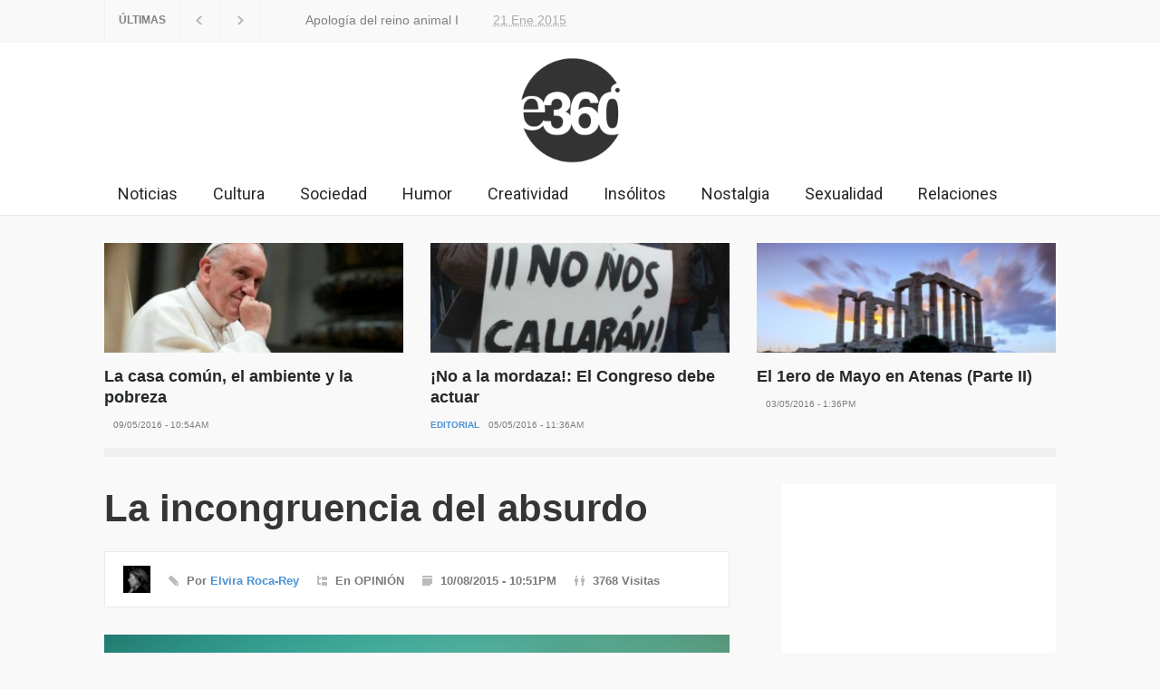

--- FILE ---
content_type: text/html; charset=utf-8
request_url: https://espacio360.pe/noticia/actualidad/la-incongruencia-del-absurdo-db71-user12-date2015-08-10-actualidad
body_size: 9360
content:
<!DOCTYPE html>
<html lang="es" class="no-js">
<head>
  <title>La incongruencia del absurdo - Infórmate - Espacio360</title>
  <meta charset="utf-8">
  <meta http-equiv="X-UA-Compatible" content="IE=edge,chrome=1">
  <meta name="geo.placename" content="Lima, Perú">
  <meta name="viewport" content="width=device-width">
  <meta name="description" content="La incongruencia del absurdo">
  <meta property="og:site_name" content="Espacio360.pe">
  <meta property="og:url" content="http://espacio360.pe/noticia/actualidad/la-incongruencia-del-absurdo-db71-user12-date2015-08-10-actualidad">
  <meta property="og:title" content="La incongruencia del absurdo">
  <meta property="og:type" content="article">
  <meta property="og:image" content="https://d2z8zvwx6itreb.cloudfront.net/proyectop_article_566f087742845f73237787d93ab3e423_jpg_690x450_100_9673.jpg">
  <meta property="og:description" content="La incongruencia del absurdo">
  <meta property="twitter:card" content="summary_large_image">
  <meta property="twitter:site" content="@Espacio360peru">
  <meta property="twitter:creator" content="@Espacio360peru">
  <meta property="twitter:title" content="La incongruencia del absurdo">
  <meta property="twitter:description" content="La incongruencia del absurdo">
  <meta property="twitter:image:src" content="https://d2z8zvwx6itreb.cloudfront.net/proyectop_article_566f087742845f73237787d93ab3e423_jpg_690x450_100_9673.jpg">
  <link href="/static/images/favicon.ico" rel="shortcut icon">
  <link href="//fonts.googleapis.com/css?family=Roboto:300,400,700" media="screen" rel="stylesheet" type="text/css">
  <link href="//fonts.googleapis.com/css?family=Roboto+Condensed:300,400,700" media="screen" rel="stylesheet" type="text/css">
  <link href="/static/css/pressroom/reset.css" media="screen" rel="stylesheet" type="text/css">
  <link href="/static/css/pressroom/superfish.css" media="screen" rel="stylesheet" type="text/css">
  <link href="/static/css/pressroom/prettyPhoto.css" media="screen" rel="stylesheet" type="text/css">
  <link href="/static/css/pressroom/jquery.qtip.css" media="screen" rel="stylesheet" type="text/css">
  <link href="/static/css/pressroom/style.css" media="screen" rel="stylesheet" type="text/css">
  <link href="/static/css/pressroom/menu_styles.css" media="screen" rel="stylesheet" type="text/css">
  <link href="/static/css/pressroom/animations.css" media="screen" rel="stylesheet" type="text/css">
  <link href="/static/css/pressroom/responsive.css" media="screen" rel="stylesheet" type="text/css">
  <link href="/static/css/pressroom/odometer-theme-default.css" media="screen" rel="stylesheet" type="text/css">
  <link rel="apple-touch-icon-precomposed" href="/static/images/f360_57x57.png">
  <link rel="apple-touch-icon-precomposed" sizes="114x114" href="/static/images/f360_114x114.png">
  <link rel="apple-touch-icon-precomposed" sizes="72x72" href="/static/images/f360_72x72.png">
  <script type="text/javascript">

            //<![CDATA[
            var withoutOffsetStatus = '1';
            //]]>
  </script>
  <script type="text/javascript" src="/static/js/pressroom/jquery-1.11.1.min.js"></script>
  <script type="text/javascript" src="/static/js/pressroom/jquery-migrate-1.2.1.min.js"></script>
  <script type="text/javascript" src="/static/js/pressroom/jquery.ba-bbq.min.js"></script>
  <script type="text/javascript" src="/static/js/pressroom/jquery-ui-1.11.1.custom.min.js"></script>
  <script type="text/javascript" src="/static/js/pressroom/jquery.easing.1.3.js"></script>
  <script type="text/javascript" src="/static/js/pressroom/jquery.carouFredSel-6.2.1-packed.js"></script>
  <script type="text/javascript" src="/static/js/pressroom/jquery.touchSwipe.min.js"></script>
  <script type="text/javascript" src="/static/js/pressroom/jquery.transit.min.js"></script>
  <script type="text/javascript" src="/static/js/pressroom/jquery.sliderControl.js"></script>
  <script type="text/javascript" src="/static/js/pressroom/jquery.timeago.js"></script>
  <script type="text/javascript" src="/static/js/pressroom/jquery.hint.js"></script>
  <script type="text/javascript" src="/static/js/pressroom/jquery.prettyPhoto.js"></script>
  <script type="text/javascript" src="/static/js/pressroom/jquery.qtip.min.js"></script>
  <script type="text/javascript" src="/static/js/pressroom/jquery.blockUI.js"></script>
  
  <script type="text/javascript" src="/static/js/pressroom/main.js?v1"></script>
  <script type="text/javascript" src="/static/js/pressroom/odometer.min.js?v1"></script>
  <script type="text/javascript" src="/static/js/jquery.nyroModal.custom.js"></script>
  <script type="text/javascript" src="/static/js/utils.js?v1"></script>
  <script type="text/javascript" src="/static/js/init.js?v1"></script>
  <script type="text/javascript">
    //<![CDATA[
    var urls = {mediaUrl:'http://espacio360.pe/static', siteUrl:'http://espacio360.pe', returnUrl:'http://espacio360.pe', fDayCurrent:17, fMonthCurrent:8, fYearCurrent:2017, fMinDate:1900}    //]]>
  </script>
  <script type="text/javascript" src="/static/js/init_nota.js?v1"></script>
</head>
<body ontouchstart="">
  <div id="fb-root"></div>
   
   
   
  <script src="https://platform.tumblr.com/v1/share.js"></script>
  
  <header>
    
    <div class="header_top_bar_container clearfix style_2 border">
      <div class="header_top_bar">
        
        <script type="text/javascript">
                    function submitform()
                    {
                        var x = document.getElementById("buscarcabecera");
                        window.open("http://espacio360.pe/buscar/"+x.value+"?s="+x.value,"_self");
                    }
        </script>
        <ul class="social_icons clearfix">
          <li>
            
          </li>
          <li>
            
          </li>
          <li>
            
          </li>
          <li>
        </ul>
        <div class="latest_news_scrolling_list_container">
          <ul>
            <li class="category">ÚLTIMAS</li>
            <li class="left">
              <a href="#"></a>
            </li>
            <li class="right">
              <a href="#"></a>
            </li>
            <li class="posts">
              <ul class="latest_news_scrolling_list">
                <li>
                  <a href="/noticia/actualidad/apologia-del-reino-animal-i-6d5e-user1-date2017-08-16-actualidad" title="">Apología del reino animal I</a>
                </li>
                <li>
                  <a href="/noticia/actualidad/apologia-del-reino-animal-ii-b580-user1-date2017-08-16-actualidad" title="">Apología del reino animal II</a>
                </li>
                <li>
                  <a href="/noticia/actualidad/cuentos-de-viajeros-i-el-peloponeso-fd6f-user1-date2017-08-14-actualidad" title="">Cuentos de viajeros I : el Peloponeso</a>
                </li>
              </ul>
            </li>
            <li class="date">
<abbr title="21 Ene 2015" class="timeago current">21 Ene 2015</abbr> <abbr title="21 Ene 2015" class="timeago">21 Ene 2015</abbr> <abbr title="21 Ene 2015" class="timeago">21 Ene 2015</abbr>
</li>
          </ul>
        </div>
      </div>
    </div>
    <div class="header_container">
      <div class="header clearfix">
        <div class="div_logo">
          <a href="/" title="Espacio360"><img src="/static/images/espacio360_negro.png" alt="" class="img_logo_portada"></a>
        </div>
        <div class="placeholder">
          728 x 90
        </div>
      </div>
    </div>
    <div class="menu_container clearfix style_3">
      <nav>
        <ul class="sf-menu">
          <li class="menu">
            <a href="/tag/NOTICIAS?tag=Noticias" title="Noticias">Noticias</a>
          </li>
          <li class="menu">
            <a href="/tag/CULTURA?tag=Cultura" title="Cultura">Cultura</a>
          </li>
          <li class="menu">
            <a href="/tag/SOCIEDAD?tag=Sociedad" title="Sociedad">Sociedad</a>
          </li>
          <li class="menu">
            <a href="/tag/HUMOR?tag=Humor" title="Humos">Humor</a>
          </li>
          <li class="menu">
            <a href="/tag/CREATIVIDAD?tag=Creatividad" title="Creatividad">Creatividad</a>
          </li>
          <li class="menu">
            <a href="/tag/CURIOSIDADES?tag=Curiosidades" title="Insólitos">Insólitos</a>
          </li>
          <li class="menu">
            <a href="/tag/RELACIONES?tag=Nostalgia" title="Nostalgia">Nostalgia</a>
          </li>
          <li class="menu">
            <a href="/tag/SEXUALIDAD?tag=Sexualidad" title="Sexualidad">Sexualidad</a>
          </li>
          <li class="menu">
            <a href="/tag/RELACIONES?tag=Relaciones" title="Relaciones">Relaciones</a>
          </li>
        </ul>
      </nav>
      <div class="mobile_menu_container">
        <a href="#" class="mobile-menu-switch"><span class="line"></span> <span class="line"></span> <span class="line"></span></a>
        <div class="mobile-menu-divider"></div>
        <nav>
          <ul class="mobile-menu" style="margin-top: 80px;">
            <li class="submenu">
              <a href="/actualidad?seccion=Inf%C3%B3rmate" title="Infórmate">Infórmate</a>
            </li>
            <li class="submenu">
              <a href="/rocas?seccion=Divi%C3%A9rtete" title="Diviértete">Diviértete</a>
            </li>
            <li class="submenu">
              <a href="/estilodevida?seccion=Vive%20Bien" title="Vive Bien">Vive Bien</a>
            </li>
            <li class="submenu">
              <a href="/saldetucasa?seccion=Sal%20de%20tu%20Casa" title="Sal de tu Casa">Sal de tu Casa</a>
            </li>
          </ul>
        </nav>
      </div>
    </div>
  </header><noscript>
  <p></p>
</noscript>
  
  <div class="page">
    <div class="page_layout page_margin_top clearfix">
      <div class="row page_margin_top">
        <div class="column column_1_1">
          <div class="horizontal_carousel_container small">
            <ul class="blog horizontal_carousel autoplay-1 scroll-1 visible-3 navigation-1 easing-easeInOutQuint duration-750">
              <li class="post" style="height: 225px;">
                <a href="/noticia/actualidad/la-casa-comun-el-ambiente-y-la-pobreza-b8c7-user58-date2016-05-09-rocas" title="La casa común, el ambiente y la pobreza"></a>
                <div class="mask_330x121"><img class="img_330x121" src="https://d2z8zvwx6itreb.cloudfront.net/proyectop_article_0be47cbd6a3a2b7a7e68c7ea6291c5b1_jpg_308x201_90_4720.jpg" alt=""></div>
                <h5><a href="/noticia/actualidad/la-casa-comun-el-ambiente-y-la-pobreza-b8c7-user58-date2016-05-09-rocas" title="La casa común, el ambiente y la pobreza">La casa común, el ambiente y la pobreza</a></h5>
                <ul class="post_details simple">
                  <li class="category">
                    
                  </li>
                  <li class="date">09/05/2016 - 10:54AM</li>
                </ul>
              </li>
              <li class="post" style="height: 225px;">
                <a href="/noticia/actualidad/no-a-la-mordaza-el-congreso-debe-actuar-e661-user58-date2016-05-05-actualidad" title="¡No a la mordaza!: El Congreso debe actuar"></a>
                <div class="mask_330x121"><img class="img_330x121" src="https://d2z8zvwx6itreb.cloudfront.net/proyectop_article_e24173fc3515d15077d8ae1c2cecfa76_jpg_308x201_90_9323.jpg" alt=""></div>
                <h5><a href="/noticia/actualidad/no-a-la-mordaza-el-congreso-debe-actuar-e661-user58-date2016-05-05-actualidad" title="¡No a la mordaza!: El Congreso debe actuar">¡No a la mordaza!: El Congreso debe actuar</a></h5>
                <ul class="post_details simple">
                  <li class="category">
                    <a href="/tag/EDITORIAL?tag=EDITORIAL" title="EDITORIAL">EDITORIAL</a>
                  </li>
                  <li class="date">05/05/2016 - 11:36AM</li>
                </ul>
              </li>
              <li class="post" style="height: 225px;">
                <a href="/noticia/actualidad/el-1ero-de-mayo-en-atenas-parte-ii-65df-user58-date2016-05-03-actualidad" title="El 1ero de Mayo en Atenas (Parte II)"></a>
                <div class="mask_330x121"><img class="img_330x121" src="https://d2z8zvwx6itreb.cloudfront.net/proyectop_article_4c763064ab832e6d02b6fd2f14573b76_jpg_308x201_90_7767.jpg" alt=""></div>
                <h5><a href="/noticia/actualidad/el-1ero-de-mayo-en-atenas-parte-ii-65df-user58-date2016-05-03-actualidad" title="El 1ero de Mayo en Atenas (Parte II)">El 1ero de Mayo en Atenas (Parte II)</a></h5>
                <ul class="post_details simple">
                  <li class="category">
                    
                  </li>
                  <li class="date">03/05/2016 - 1:36PM</li>
                </ul>
              </li>
              <li class="post" style="height: 225px;">
                <a href="/noticia/actualidad/1ero-de-mayo-en-atenas-parte-i-0d02-user58-date2016-05-03-actualidad" title="1ero de Mayo en Atenas (Parte I)"></a>
                <div class="mask_330x121"><img class="img_330x121" src="https://d2z8zvwx6itreb.cloudfront.net/proyectop_article_c9d5b4c3dfd9a5f7965b5659b3a53017_jpg_308x201_90_2074.jpg" alt=""></div>
                <h5><a href="/noticia/actualidad/1ero-de-mayo-en-atenas-parte-i-0d02-user58-date2016-05-03-actualidad" title="1ero de Mayo en Atenas (Parte I)">1ero de Mayo en Atenas (Parte I)</a></h5>
                <ul class="post_details simple">
                  <li class="category">
                    
                  </li>
                  <li class="date">03/05/2016 - 1:29PM</li>
                </ul>
              </li>
              <li class="post" style="height: 225px;">
                <a href="/noticia/actualidad/la-semana-santa-ortodoxa-parte-ii-4646-user58-date2016-04-28-actualidad" title="La Semana Santa Ortodoxa (Parte II)"></a>
                <div class="mask_330x121"><img class="img_330x121" src="https://d2z8zvwx6itreb.cloudfront.net/proyectop_article_4244403e31df2bbde0bb1dc5c551b926_jpg_308x201_90_9645.jpg" alt=""></div>
                <h5><a href="/noticia/actualidad/la-semana-santa-ortodoxa-parte-ii-4646-user58-date2016-04-28-actualidad" title="La Semana Santa Ortodoxa (Parte II)">La Semana Santa Ortodoxa (Parte II)</a></h5>
                <ul class="post_details simple">
                  <li class="category">
                    
                  </li>
                  <li class="date">28/04/2016 - 09:58AM</li>
                </ul>
              </li>
            </ul>
          </div>
        </div>
      </div>
      <hr class="divider page_margin_top">
      <div class="row page_margin_top">
        <div class="column column_2_3">
          <div class="row">
            <div class="post single">
              <h1 class="post_title">La incongruencia del absurdo</h1>
              <ul class="post_details clearfix">
                <li class="detail image"><img alt="img" src="https://d2z8zvwx6itreb.cloudfront.net/proyectop_author_e4e759521e04720aa900dbad921a5903_jpg_379x249_100_4945.jpg"></li>
                <li class="detail author">Por <a href="/columnista/elvira-roca-rey" title="Elvira Roca-Rey">Elvira Roca-Rey</a>
                </li>
                <li class="detail category">En OPINIÓN
                </li>
                <li class="detail date">10/08/2015 - 10:51PM</li>
                <li class="detail views">3768 Visitas</li>
              </ul>
<a href="https://d2z8zvwx6itreb.cloudfront.net/proyectop_article_566f087742845f73237787d93ab3e423_jpg_690x450_100_9673.jpg" class="post_image page_margin_top prettyPhoto" title="<p>Foto: conexionpermanent</p>"><img src="https://d2z8zvwx6itreb.cloudfront.net/proyectop_article_566f087742845f73237787d93ab3e423_jpg_690x450_100_9673.jpg" alt="img"></a>
              <div class="sentence">
                <span class="author"></span>
                <p><span class="author">Foto: conexionpermanent</span></p>
              </div>
              <div class="post_content clearfix">
                <div class="content_box">
                  <div class="text">
                    <p><span style="line-height: 1.45em; background-color: initial;">La esencia de los sueños es la incoherencia, yo creo que Calderón de la Barca dio en el clavo cuando tituló su obra de teatro « La vida es sueño », porque a veces pareciese que se muestra de un desatino absoluto. Mas no es así, voy a retractarme : la mayor parte de las veces la escena vivida representa un determinado efecto que nosotros mismos hemos causado. Es el hombre que se comporta como en los sueños, la vida sigue fluyendo inocente, al margen de nuestros actos o espectativas, que son con frecuencia bastante descabellados.</span></p>
                    <p><span style="line-height: 1.45em; background-color: initial;">Mientras dormimos nos desconectamos  de la realidad, cuando entramos en las profundidades de la fase REM es cuando recién soñamos ; los últimos estudios científicos respecto al tema han probado que en un altísimo porcentaje nuestros sueños son (ademas de insensatos) bastantes « malos ». Así que me atrevo a decir que es como si la mente nocturna trabajase para la baja policía, desechando todo lo negativo. Especulo que esta fase del sueño profundo viene a ser  como  las heces de los pensamientos y emociones  que han transcurrido por nuestro cerebro durante el día ; lo que no nos es provechoso nos resulta tóxico, por lo tanto la mente se deshace de estos restos nocivos proyectándolos como retazos de una inverosimil película, únicamente imágenes discontinuas que simbolizan los despojos de nuestra « digestión cerebral ».</span></p>
                    <p>Sin embargo, tampoco es exactamente así, digamos que el sentido de nuestros sueños es totalmente ambiguo, porque no todos los sueños son malos. Aunque la mayoría sí que lo son, pero no todos son absurdos, a veces son espléndidos, incluso soñamos que nadamos y volamos.</p>
                    <p>Cuando despertamos no podemos acordarnos sino de un mínimo porcentaje de las imágenes soñadas, o bien cero recuerdos. Además siempre erramos al pretender interpretarlas, porque toda interpretación es superflua. Lo que interesa es intuir cuál es el mecanismo que utiliza nuestro cerebro, es decir la esencia del sueño, y no perder el tiempo haciendo predicciones y otras psicológicas elucidaciones en torno a las disparatadas imagenes oníricas. Es exclusivamente gracias a esta imprescindible  desconexión con el mundo « real », a esta especie de demencia que experimentamos todas las noches ( y que nuestra memoria sabiamente nos oculta al abrir los ojos), es curiosamente gracias a este misterioso reciclaje de lo abstracto que conseguimos reparar nuestra cordura cada mañana.</p>
                    <p>Por otro lado también es cierto que no sólo el individuo en su diurna « cordura » se comporta con demasiada frecuencia de manera irracional, las manifestaciones populares nos sorprenden igualmente por su carácter absurdo. ¿Cómo comprender por ejemplo que en la India durante una ceremonia matrimonial nadie ríe, ni canta, ni bebe alcohol, ni baila ? Aunque felizmente comen, pero todo sucede de manera tan excesivamente solemne que invita a la indigestión. Mientras que cuando sale un cortejo fúnebre hacia el campo crematorio el vecindario entero se suma a la comitiva, reventando cohetes y luces de bengala, bailando y gritando como poseídos, todos drogados con hemp y embriagados con licor de palmera. Ellos dicen que el muerto ha pasado a mejor vida, parece que no consideran lo mismo cuando se casan.</p>
                    <p>El islám prohibe la mentira, y de modo sumamente estricto durante el mes del Ramadán, no obstante, a pesar de la observancia religiosa del ayuno  en este periodo, algún que otro bribón se ha atrevido a decirme con expresión seria  que « no puede mentir hasta que se ponga el sol ». En la antigüa China fajaban los pies de las niñas de la corte para que no se desarrollen, porque un pie femenino tenía que ser pequeño según el gusto de la época. Y así podría ennumerar miles de ejemplos en los que la insensatez de todas las comunidades de la tierra, independientemente de la clase social, situación geográfica, o época a la que pertenezcan, en ciertos aspectos han y siguen actuando con absoluta insensatez. La mejor prueba de ello son los extendidos fanatismos religiosos o políticos, que ineludiblemente desembocan en guerras. Y ya ni para qué comentar las actitudes no grupales sino las del individuo, especialmente en relación a su entorno más cercano. </p>
                    <p>De lo cual podríamos deducir que la absurdidad de los sueños es tanta como la que hemos demostrado hasta ahora en nuestra trayectoria como especie, que habiendo recibido la bendición divina, en lugar de avanzar hacia la gloria caminamos hacia atrás como el cangrejo entre las inmundicias varadas por el mar sobre la orilla. Con todo lo que ha sucedido en este mundo y sigue sucediendo, nadie debería dejar de considerar esta declaración.</p>
                    <div style="margin-left: 2em" class="page_margin_top publicidad">
                      <div class="solo_movil">
                        <ins class="adsbygoogle" style="display:block" data-ad-client="ca-pub-2806104887188575" data-ad-slot="3366257044" data-ad-format="auto"></ins> 
                        
                      </div>
                      <div class="solo_web">
                        <ins class="adsbygoogle" style="display:inline-block;width:336px;height:280px" data-ad-client="ca-pub-2806104887188575" data-ad-slot="1376113447"></ins> 
                        
                      </div>
                    </div>
<span class="arrow"></span><span>IR A COMENTARIOS</span>
                  </div>
                </div>
                <div class="author_box animated_element">
                  <div class="author">
                    <div class="details">
                        
                    </div>
                  </div>
                </div>
              </div>
            </div>
          </div>
          <div class="row page_margin_top">
            <div class="share_box clearfix">
              <label>Compartir:</label>
              <ul class="social_icons_big clearfix">
                <li>
                  
                </li>
                <li>
                  
                </li>
              </ul>
            </div>
          </div>
          <div class="row page_margin_top">
            <ul class="taxonomies tags left clearfix">
              <li>
                <a href="/tag/opinion?tag=opini%C3%B3n">opinión</a>,
              </li>
              <li>
                calderón de la barca,
              </li>
              <li>
                la vida es sueño
              </li>
            </ul>
            <ul class="taxonomies categories right clearfix">
              <li>
                OPINIÓN
              </li>
            </ul>
          </div>
          <div class="row page_margin_top_section">
            <div style="margin-left: 2em" id="comments_list" class="comments_box">
              <h4 class="box_header">Comentarios</h4>
              <div class="comments_facebook">
                <div class="fb-comments fb_iframe_widget fb_iframe_widget_fluid" data-href="/noticia/estilodevida/la-incongruencia-del-absurdo-db71-user12-date2015-08-10-actualidad" data-numposts="5" data-colorscheme="light" data-width="100%" fb-xfbml-state="rendered"></div>
              </div>
            </div>
          </div>
        </div>
        <div class="column column_1_3">
          <div style="margin-left: 2em" class="publicidad">
            <ins class="adsbygoogle" style="display:inline-block;width:300px;height:600px" data-ad-client="ca-pub-2806104887188575" data-ad-slot="4748382241"></ins> 
            
          </div>
          <ul class="blog small_margin clearfix post_anunciante">
            <li class="post" style="margin-top: 0px;">
              <a href="http://www.yomecuido.com.pe/Docentes/TemaDetalle.aspx?id=403" target="_blank" title="Acciones importantes que motivan a tus hijos a ser mejores"><img src="https://d2z8zvwx6itreb.cloudfront.net/proyectop_article_f5eb34b7bcd56b269269beadad3a881e_jpg_308x201_90_5354.jpg" alt="" style="display:block;"></a>
              <div class="post_content">
                <h5 style="font-size: 20px; line-height: 1.1em; padding: 0px 15px 15px 15px;"><a href="http://www.yomecuido.com.pe/Docentes/TemaDetalle.aspx?id=403" target="_blank" title="Acciones importantes que motivan a tus hijos a ser mejores">Acciones importantes que motivan a tus hijos a ser mejores</a></h5>
              </div>
            </li>
          </ul>
          <ul class="blog small_margin clearfix" style="background: #FFF1D9; padding: 0px 20px 20px 20px;">
            <li class="post" style="margin-top: 0px;">
              <div class="post_content">
                <img src="/static/images/auspiciador_YoMeCuido.png" style="width: 45px; float: left;">
                <h5 style="margin-top: 0px; margin-left: 55px; position: absolute; line-height: 0.7; background: rgba(255, 190, 76, 0.8); padding: 7px; font-size: 12px;">PRESENTADA POR</h5>
                <h5 style="margin-top: 32px; margin-left: 55px; position: absolute; line-height: 0.7;"><a style="color: #4992d3; font-size: 18px;" href="http://www.yomecuido.com.pe" target="_blank" class="icoAutor">Yo Me Cuido</a></h5>
              </div>
            </li>
          </ul>
          <div class="clear-40"></div>
          <div class="c_publicity_right">
            
          </div>
          <div class="clear-40"></div>
          <div class="tabs no_scroll clearfix">
            <ul class="tabs_navigation clearfix">
              <li>
                <a href="#sidebar-most-read" title="Most Read">Más Leídas</a> <span></span>
              </li>
              <li>
                <a href="#sidebar-most-commented" title="Commented">Comentadas</a> <span></span>
              </li>
            </ul>
            <div id="sidebar-most-read" class="c_populares">
              <ul class="nav_top" style="display: none;">
                <li>
                  <a rel="articles"></a>
                </li>
              </ul>
              <ul class="blog rating page_margin_top clearfix">
                <li style="list-style: none">int(54)</li>
                <li class="post">
                  <a href="/noticia/actualidad/apologia-del-reino-animal-i-6d5e-user1-date2017-08-16-actualidad" title="Apología del reino animal I"></a> <a href="/noticia/actualidad/apologia-del-reino-animal-i-6d5e-user1-date2017-08-16-actualidad"></a>
                  <div class="mask_330x121"><img class="img_330x121" src="https://d2z8zvwx6itreb.cloudfront.net/proyectop_article_f40f0c0cf25466a8a37845616e435669_jpg_308x201_90_9318.jpg" alt="" style="display:block;"></div>
                  <div class="post_content">
                    <span class="number animated_element" data-value="216"></span>
                    <h5><a href="/noticia/actualidad/apologia-del-reino-animal-i-6d5e-user1-date2017-08-16-actualidad" title="Apología del reino animal I" class="">Apología del reino animal I</a></h5>
                    <ul class="post_details simple">
                      <li class="category">
                        
                      </li>
                    </ul>
                  </div>
                </li>
                <li style="list-style: none">int(54)</li>
                <li class="post">
                  <a href="/noticia/actualidad/apologia-del-reino-animal-ii-b580-user1-date2017-08-16-actualidad" title="Apología del reino animal II"></a> <a href="/noticia/actualidad/apologia-del-reino-animal-ii-b580-user1-date2017-08-16-actualidad"></a>
                  <div class="mask_330x121"><img class="img_330x121" src="https://d2z8zvwx6itreb.cloudfront.net/proyectop_article_9ef96991d230a670d28e8cdd9397f95d_jpg_308x201_90_1313.jpg" alt="" style="display:block;"></div>
                  <div class="post_content">
                    <span class="number animated_element" data-value="216"></span>
                    <h5><a href="/noticia/actualidad/apologia-del-reino-animal-ii-b580-user1-date2017-08-16-actualidad" title="Apología del reino animal II" class="">Apología del reino animal II</a></h5>
                    <ul class="post_details simple">
                      <li class="category">
                        
                      </li>
                    </ul>
                  </div>
                </li>
              </ul>
            </div>
          </div>
        </div>
      </div>
    </div>
  </div>
  <div class="footer_container">
    <div class="footer clearfix">
      <div class="row">
        <div class="column column_1_3">
          <div style="text-align: center;">
            <a href="http://devel.espacio360.pe" title="Espacio360"><img src="http://devel.espacio360.pe/static/images/espacio360.png" alt="" class="img_logo_footer"></a>
          </div>
          <p class="padding_top_bottom_25">¿Quieres publicar con nosotros? ¿Anunciar en nuestro medio? Estamos interesados en escucharte.</p>
          <div class="row">
            <div class="column column_1_2">
              <h5>Escríbenos</h5>
              <p><br>
              </p>
            </div>
            <div class="column column_1_2">
              <h5>Llámanos</h5>
              <p></p>
            </div>
          </div>
          <ul class="social_icons dark page_margin_top clearfix">
            <li>
              
            </li>
            <li>
              
            </li>
            <li>
              
            </li>
            <li>
          </ul>
        </div>
        <div class="column column_1_3">
          <h4 class="box_header">Trending</h4>
          <div class="vertical_carousel_container clearfix">
            <ul class="blog small vertical_carousel autoplay-1 scroll-1 navigation-1 easing-easeInOutQuint duration-750">
              <li class="post">
                <a href="/noticia/actualidad/keiko-vs-keiko-le-recordamos-a-keiko-fujimori-lo-que-pensaba-antes-sobre-la-union-civil-833d-user58-date2016-05-03-actualidad" title="Keiko vs Keiko: le recordamos a Keiko Fujimori lo que pensaba antes sobre la Unión Civil"></a>
                <div class="mask_100x100"><img src="https://d2z8zvwx6itreb.cloudfront.net/proyectop_article_2ba3a7dc87f84476fdea39c8af1e4fd7_jpg_308x201_90_1587.jpg" alt="img"></div>
                <div class="post_content">
                  <h5><a href="/noticia/actualidad/keiko-vs-keiko-le-recordamos-a-keiko-fujimori-lo-que-pensaba-antes-sobre-la-union-civil-833d-user58-date2016-05-03-actualidad" title="Keiko vs Keiko: le recordamos a Keiko Fujimori lo que pensaba antes sobre la Unión Civil">Keiko vs Keiko: le recordamos a Keiko Fujimori lo que pensaba antes sobre la Unión Civil</a></h5>
                  <ul class="post_details simple">
                    <li class="category">
                      
                    </li>
                    <li class="date">03/05/2016 - 12:46AM</li>
                  </ul>
                </div>
              </li>
              <li class="post">
                <a href="/noticia/actualidad/17-fotos-hermosas-que-resultaron-solo-de-la-busqueda-del-amor-9b50-user58-date2015-12-14-rocas" title="17 fotos hermosas que resultaron solo de la búsqueda del amor "></a>
                <div class="mask_100x100"><img src="https://d2z8zvwx6itreb.cloudfront.net/proyectop_article_48d31bad94ba32621eb1c53b915b989b_jpg_308x201_90_2683.jpg" alt="img"></div>
                <div class="post_content">
                  <h5><a href="/noticia/actualidad/17-fotos-hermosas-que-resultaron-solo-de-la-busqueda-del-amor-9b50-user58-date2015-12-14-rocas" title="17 fotos hermosas que resultaron solo de la búsqueda del amor ">17 fotos hermosas que resultaron solo de la búsqueda del amor</a></h5>
                  <ul class="post_details simple">
                    <li class="category">
                      
                    </li>
                    <li class="date">14/12/2015 - 5:38PM</li>
                  </ul>
                </div>
              </li>
              <li class="post">
                <a href="/noticia/actualidad/irlanda-el-primer-pais-en-aprobar-el-matrimonio-gay-por-voto-popular-be51-user58-date2015-11-16-actualidad" title="Irlanda, el primer país en aprobar el matrimonio gay por voto popular"></a>
                <div class="mask_100x100"><img src="https://d2z8zvwx6itreb.cloudfront.net/proyectop_article_0914aae3c10e61cb34913ce9c1285464_jpg_308x201_90_9094.jpg" alt="img"></div>
                <div class="post_content">
                  <h5><a href="/noticia/actualidad/irlanda-el-primer-pais-en-aprobar-el-matrimonio-gay-por-voto-popular-be51-user58-date2015-11-16-actualidad" title="Irlanda, el primer país en aprobar el matrimonio gay por voto popular">Irlanda, el primer país en aprobar el matrimonio gay por voto popular</a></h5>
                  <ul class="post_details simple">
                    <li class="category">
                      
                    </li>
                    <li class="date">16/11/2015 - 5:44PM</li>
                  </ul>
                </div>
              </li>
              <li class="post">
                <a href="/noticia/actualidad/xx-libros-lgtbi-que-podras-encontrar-en-la-feria-del-libro-aea3-user12-date2015-07-24-actualidad" title="25 libros LGTBI que encontrarás en la Feria Internacional del Libro de Lima"></a>
                <div class="mask_100x100"><img src="https://d2z8zvwx6itreb.cloudfront.net/proyectop_article_bb33efd56fa6189f1070f9cf332cbc63_jpg_308x201_90_1832.jpg" alt="img"></div>
                <div class="post_content">
                  <h5><a href="/noticia/actualidad/xx-libros-lgtbi-que-podras-encontrar-en-la-feria-del-libro-aea3-user12-date2015-07-24-actualidad" title="25 libros LGTBI que encontrarás en la Feria Internacional del Libro de Lima">25 libros LGTBI que encontrarás en la Feria Internacional del Libro de Lima</a></h5>
                  <ul class="post_details simple">
                    <li class="category">
                      GÉNERO
                    </li>
                    <li class="date">24/07/2015 - 12:09AM</li>
                  </ul>
                </div>
              </li>
              <li class="post">
                <a href="/noticia/actualidad/no-sabes-si-ir-a-la-marcha-del-orgullo-lgtb-este-spot-de-hillary-clinton-te-convencera-1bc8-user44-date2015-06-24-actualidad" title="¿No sabes si ir a la Marcha del Orgullo LGTB? Este spot de Hillary Clinton te convencerá"></a>
                <div class="mask_100x100"><img src="https://d2z8zvwx6itreb.cloudfront.net/proyectop_article_d43be90bb40cb254bde7018d437945d5_jpg_308x201_90_7693.jpg" alt="img"></div>
                <div class="post_content">
                  <h5><a href="/noticia/actualidad/no-sabes-si-ir-a-la-marcha-del-orgullo-lgtb-este-spot-de-hillary-clinton-te-convencera-1bc8-user44-date2015-06-24-actualidad" title="¿No sabes si ir a la Marcha del Orgullo LGTB? Este spot de Hillary Clinton te convencerá">¿No sabes si ir a la Marcha del Orgullo LGTB? Este spot de Hillary Clinton te convencerá</a></h5>
                  <ul class="post_details simple">
                    <li class="category">
                      GÉNERO
                    </li>
                    <li class="date">24/06/2015 - 9:05PM</li>
                  </ul>
                </div>
              </li>
            </ul>
          </div>
        </div>
        <div class="column column_1_3">
          <h4 class="box_header">Últimas Galerías</h4>
          <div class="horizontal_carousel_container big page_margin_top">
            <ul class="blog horizontal_carousel visible-1 autoplay-0 scroll-1 navigation-1 easing-easeInOutQuint duration-750">
              <li class="post">
                <a href="/noticia/rocas/algunos-animales-quieren-ser-famosos-al-ser-parecidos-a-estas-celebridades-98f7-user60-date2016-03-05-rocas" title="Algunos animales quieren ser famosos al ser parecidos a estas celebridades"><span class="icon gallery"></span> <img src="https://d2z8zvwx6itreb.cloudfront.net/proyectop_article_c0252c7446196b3cc39b11e4c513da10_jpg_308x201_90_7076.jpg" style="width:330px; height:242px;" alt="img"></a>
                <h5 class="with_number"><a href="/noticia/rocas/algunos-animales-quieren-ser-famosos-al-ser-parecidos-a-estas-celebridades-98f7-user60-date2016-03-05-rocas" title="Algunos animales quieren ser famosos al ser parecidos a estas celebridades">Algunos animales quieren ser famosos al ser parecidos a estas celebridades</a></h5>
                <ul class="post_details simple">
                  <li class="category">
                    
                  </li>
                  <li class="date">06/03/2016 - 11:05AM</li>
                </ul>
              </li>
              <li class="post">
                <a href="/noticia/rocas/ser-fotografo-de-naturaleza-es-lo-mas-genial-del-mundo-023c-user58-date2015-12-07-rocas" title="Ser fotógrafo de naturaleza es lo más genial del mundo. Estas 41 fotos te lo demuestran"><span class="icon gallery"></span> <img src="https://d2z8zvwx6itreb.cloudfront.net/proyectop_article_011b8dc4c92c3ab661f79ec416ff60c9_jpg_308x201_90_4214.jpg" style="width:330px; height:242px;" alt="img"></a>
                <h5 class="with_number"><a href="/noticia/rocas/ser-fotografo-de-naturaleza-es-lo-mas-genial-del-mundo-023c-user58-date2015-12-07-rocas" title="Ser fotógrafo de naturaleza es lo más genial del mundo. Estas 41 fotos te lo demuestran">Ser fotógrafo de naturaleza es lo más genial del mundo. Estas 41 fotos te lo demuestran</a></h5>
                <ul class="post_details simple">
                  <li class="category">
                    
                  </li>
                  <li class="date">08/12/2015 - 5:47PM</li>
                </ul>
              </li>
              <li class="post">
                <a href="/noticia/rocas/galerIa-oktoberfest-2015-19-chicas-por-las-que-todos-hicieron-salud-035a" title="(GALERÍA) Oktoberfest 2015: 19 chicas por las que todos hicieron ¡SALUD!"><span class="icon gallery"></span> <img src="https://d2z8zvwx6itreb.cloudfront.net/proyectop_article_9b66845ceeb9c53afea3e2c49aa85f79_jpg_308x201_90_2510.jpg" style="width:330px; height:242px;" alt="img"></a>
                <h5 class="with_number"><a href="/noticia/rocas/galerIa-oktoberfest-2015-19-chicas-por-las-que-todos-hicieron-salud-035a" title="(GALERÍA) Oktoberfest 2015: 19 chicas por las que todos hicieron ¡SALUD!">(GALERÍA) Oktoberfest 2015: 19 chicas por las que todos hicieron ¡SALUD!</a></h5>
                <ul class="post_details simple">
                  <li class="category">
                    
                  </li>
                  <li class="date">10/10/2015 - 11:19AM</li>
                </ul>
              </li>
              <li class="post">
                <a href="/noticia/rocas/fotografias-de-un-hospital-psiquiatrico-d2bf-user12-date2015-08-20-rocas" title="Ella registró con su cámara como fue su estadía en un hospital psiquiátrico"><span class="icon gallery"></span> <img src="https://d2z8zvwx6itreb.cloudfront.net/proyectop_article_72826df9bdf40b726c1288dc26c1dc7d_jpg_308x201_90_7726.jpg" style="width:330px; height:242px;" alt="img"></a>
                <h5 class="with_number"><a href="/noticia/rocas/fotografias-de-un-hospital-psiquiatrico-d2bf-user12-date2015-08-20-rocas" title="Ella registró con su cámara como fue su estadía en un hospital psiquiátrico">Ella registró con su cámara como fue su estadía en un hospital psiquiátrico</a></h5>
                <ul class="post_details simple">
                  <li class="category">
                    <a href="/tag/CURIOSIDADES?tag=CURIOSIDADES" title="CURIOSIDADES">CURIOSIDADES</a>
                  </li>
                  <li class="date">20/08/2015 - 4:39PM</li>
                </ul>
              </li>
              <li class="post">
                <a href="/noticia/rocas/artista-ilustra-la-realidad-5fdc-user12-date2015-08-18-rocas" title="Este artista convirtió en caricaturas a 12 desconocidos que encontró en Internet"><span class="icon gallery"></span> <img src="https://d2z8zvwx6itreb.cloudfront.net/proyectop_article_b4dfe8706dd416f8727a383c1d011733_jpg_308x201_90_1094.jpg" style="width:330px; height:242px;" alt="img"></a>
                <h5 class="with_number"><a href="/noticia/rocas/artista-ilustra-la-realidad-5fdc-user12-date2015-08-18-rocas" title="Este artista convirtió en caricaturas a 12 desconocidos que encontró en Internet">Este artista convirtió en caricaturas a 12 desconocidos que encontró en Internet</a></h5>
                <ul class="post_details simple">
                  <li class="category">
                    <a href="/tag/CREATIVIDAD?tag=CREATIVIDAD" title="CREATIVIDAD">CREATIVIDAD</a>
                  </li>
                  <li class="date">18/08/2015 - 10:36AM</li>
                </ul>
              </li>
            </ul>
          </div>
        </div>
      </div>
      <div class="row page_margin_top_section">
        <div class="column column_3_4">
          <ul class="footer_menu">
            <li>
              <h4><a href="/actualidad?seccion=Inf%C3%B3rmate" title="Infórmate">Infórmate</a></h4>
            </li>
            <li>
              <h4><a href="/rocas?seccion=Divi%C3%A9rtete" title="Diviértete">Diviértete</a></h4>
            </li>
            <li>
              <h4><a href="/estilodevida?seccion=Vive%20Bien" title="Vive Bien">Vive Bien</a></h4>
            </li>
          </ul>
        </div>
        <div class="column column_1_4">
          <a class="scroll_top" href="#top" title="Scroll to top">Top</a>
        </div>
      </div>
      <div class="row copyright_row">
        <div class="column column_2_3">
          <a href="/" title="Espacio BL SAC" target="_blank">Espacio BL SAC</a> - Espacio360.
        </div>
      </div>
    </div>
  </div>
  <div class="background_overlay"></div>
<script defer src="https://static.cloudflareinsights.com/beacon.min.js/vcd15cbe7772f49c399c6a5babf22c1241717689176015" integrity="sha512-ZpsOmlRQV6y907TI0dKBHq9Md29nnaEIPlkf84rnaERnq6zvWvPUqr2ft8M1aS28oN72PdrCzSjY4U6VaAw1EQ==" data-cf-beacon='{"version":"2024.11.0","token":"6a750b66c3ce4cf8a5faf93dfb18fcaa","r":1,"server_timing":{"name":{"cfCacheStatus":true,"cfEdge":true,"cfExtPri":true,"cfL4":true,"cfOrigin":true,"cfSpeedBrain":true},"location_startswith":null}}' crossorigin="anonymous"></script>
</body>
</html>


--- FILE ---
content_type: text/javascript;charset=UTF-8
request_url: https://espacio360.pe/static/js/utils.js?v1
body_size: -267
content:
var utils = {
    cleanString : function(val) {
        return val.replace(/[^a-zA-Z 0-9]+/g, '');  
    },
    string2Url : function(val) {
        val = val.replace(/-+/g,' ');
        val = val.replace(/_+/g,' ');
        val = val.replace(/\.+/g,'');			
        val = val.replace(/\s/g,'+');
        val = val.replace(/,+/g,'');
        val = val.replace(/\%+/g,' ');
        return val;
    }     
}
